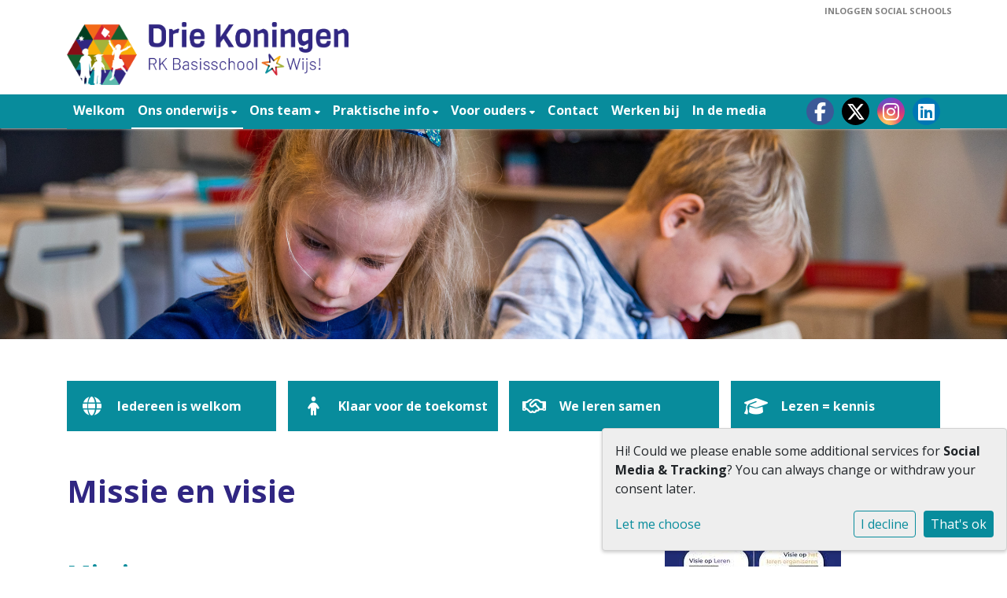

--- FILE ---
content_type: text/html; charset=utf-8
request_url: https://www.driekoningenschool.nl/ons-onderwijs/missie-en-visie/
body_size: 12926
content:




<!DOCTYPE html>
<html>

  <head>
    

    



    
    
      

	
	
	
	
		<meta property="og:title" content="Missie en visie">
		<meta property="og:url" content="https://www.driekoningenschool.nl/ons-onderwijs/missie-en-visie/">
		
		
		<meta property="og:type" content="Article">
		
		
		
		
		
		
		
		
		
		
		
	
	
		<meta name="twitter:domain" content="www.driekoningenschool.nl">
		<meta name="twitter:card" content="summary">
		<meta name="twitter:title" content="Missie en visie">
		<meta name="twitter:url" content="https://www.driekoningenschool.nl/ons-onderwijs/missie-en-visie/">
		
		
		
		
	
  
	
	
	


    
    <meta charset="utf-8">
    <meta http-equiv="X-UA-Compatible" content="IE=edge,chrome=1">
    <meta name="csrf-token" content="48rDGdksC8MVp7ph1pU6bpbP48aivsZYfNXuhPNdx9tzMKqXkf6q2UMcUdlHj8eC">

    <title>Missie en visie</title>

    <meta name="description" content="">
    <meta name="keywords" content="">
    <meta name="author" content="Changer">
    <meta name="viewport" content="width=device-width, initial-scale=1">
    


    

    
      <link rel="stylesheet" type="text/css" href="https://driekoningenschool-live-f1ab0c09ffde484-280679b.aldryn-media.io/static/css/styles-theme20.0e14bbac4b60.css">
    

  <link rel="stylesheet" href="https://cdnjs.cloudflare.com/ajax/libs/font-awesome/6.6.0/css/all.min.css" integrity="sha512-Kc323vGBEqzTmouAECnVceyQqyqdsSiqLQISBL29aUW4U/M7pSPA/gEUZQqv1cwx4OnYxTxve5UMg5GT6L4JJg==" crossorigin="anonymous" referrerpolicy="no-referrer" />


  <link rel="stylesheet" href="https://driekoningenschool-live-f1ab0c09ffde484-280679b.aldryn-media.io/static/css/plugins/carousel/slick.c7d2dc6abf78.css" />
  <link rel="stylesheet" href="https://driekoningenschool-live-f1ab0c09ffde484-280679b.aldryn-media.io/static/css/plugins/carousel/slick-theme.f35543846d59.css" />


    <style>
    .cookie-notice {
        top: auto!important;
        right: 0!important;
        bottom: 0!important;
    }
        @media (min-width: 992px) {
      .cookie-notice {
        position: fixed!important;
        top: auto!important;
        bottom: 20px!important;
      }
    }
</style>
<style>
 .nav-bg {
    background-color: var(--nav-bg-color) !important;
}
.logo-theme-20 .school-logo {
    height: 80px;
    margin-bottom: 12px;
}
.footer-bg {
    background-color: var(--footer-color) !important;
}
</style>
    
    

  </head>

  <body class="theme-20 st-5 page-missie-en-visie">
    







    




    
    


<style type="text/css">
    .navbar.navbar-theme-10, .navbar.navbar-theme-20{
  background-color: #ffffff;
}
.theme-20 .navbar .nav &gt; li &gt; a:hover, .nav &gt; li &gt; a:focus

.theme-20 .navbar .nav &gt; li &gt; a:hover, .theme-20 .navbar .nav &gt; li &gt; a:focus {
    background-color: #F5F5F5 !important;
color: #C73323 !important;
}
.theme-20 h2 {
padding-bottom: 0px;
}

i.fa.fa-user {
    display: none;
}
.forms h3.title{
padding-bottom: 0px;
}

.pillars-theme-20.content {
 margin-bottom: 0px;
}

.content-theme-20{
	opacity: 0;
	transition: opacity 0.8s ease;
}
</style>



    



<style type="text/css">
  :root{
    --theme-color: #088C9C;
    --primary-color: #302682;
    --secondary-color: #088C9C;
    --tertiary-color: #A6B238;
    --footer-color: #088C9C;
    --footer-link-color: #302682;
    --nav-link-color: #FFFFFF;
    --nav-bg-color: #088C9C;
    --topbar-bg-color: #FFFFFF;
    --background-color: #FFFFFF;
    --theme-heading-color: var(--theme-color);
    --theme-hero-bg: #ffffff;
    --theme-hero-color: #ffffff;
    --font-base-size: 16px;
    --file-background-color: #088C9C;
    --file-text-color: #FFFFFF;
    --link-text-color: #088C9C;
    --quote-ff: Open Sans;
    --mobile-mode-width: 1400;
    
    
  }

  /*
    Navbar inline css to fix issue related to "more" navbar after plugin add
    PORTAL-434 & PORTAL-892
  */
  /* Navbar MORE menu fix begins here */
  div.cms .cms-toolbar-item-navigation li {
    position: relative;
    float: left;
  }
  div.cms .cms-toolbar-item-navigation li ul {
    display: none;
  }
  .cms-toolbar-item.cms-toolbar-item-buttons {
    display: inline-block;
  }
  /* Navbar MORE menu fix ends here */

  .navbar-nav .nav-link{
    color: #FFFFFF;
  }

  a, a:hover {
    color: #088C9C;
  }

  a.maps-web-btn {
    background-color: #088C9C;
  }

  button[type=submit],
  .btn-jobs-modal {
    background-color: #088C9C;
  }

  .quote-text {
    font-family: var(--quote-ff);
  }

  .theme-13 h2,
  .theme-14 h2 {
    color: #302682;
  }

  .caret {
    color: #088C9C;
  }

  /* BLOG / JOBS / FAQ / SEARCH */

  

  .page-link:hover,
  .list-group-item:hover,
  .list-group-item:focus {
    color: #088C9C;
    background-color: #f7f7f7;
  }

  a.nav-link.newsblog-nav-link,
  a.nav-link.faq-nav-link {
    background: #302682;
  }

  .faq-overview-list h3:hover {
    color: #088C9C;
    text-decoration: none;
  }

  .search-pagination .page-item.active .page-link {
    background-color: #088C9C;
    border-color: #088C9C;
  }

  /* TABBABLE */
  
    .nav-tabs .nav-link.active, .nav-tabs .nav-item.show .nav-link {
      background-color: #FFFFFF;
      border-color: #dee2e6 #FFFFFF;
    }
  


  /* LOGIN */
  .btn-tooltip-login,
  .btn-tooltip-register {
    background-color: #088C9C;
    border-color: #088C9C;
  }

  .carousel-theme-6,
  .carousel-theme-4 .carousel-tagline-wrapper {
    background-color: #302682;
  }

  .carousel-theme-8 .schoolname,
  .carousel-theme-9 .schoolname,
  .theme-8 .introduction-left {
    background-color: #088C9C
  }

  .theme-8 .introduction-right,
  .theme-8 .school-tagline,
  .theme-9 .school-tagline {
    background-color: #302682;
  }

  .agenda-plugin .event-icon {
    background-color: #088C9C;
  }

  .agendaeventMonth .bg-primary {
    background-color: #302682 !important;
  }

  

  .navbar .nav .dropdown.active > .dropdown-toggle,
  .navbar .nav .nav-item.active > .nav-link,
  .navbar-theme-4.navbar .nav .nav-item.active,
  .navbar-theme-4.responsive_menu .nav-item.active > .dropdown-toggle i{
    color: #088C9C;
  }

  .content-theme-5 .nav,
  .content-theme-5 .nav-stacked > li > a,
  .content-theme-5 .nav-stacked > li > a:hover,
  .content-theme-5 .nav-stacked > li > a:focus,
  .content-theme-5 .nav-stacked > .active a,
  .theme-7 .nav-stacked li a:hover,
  .content-theme-8 .nav,
  .content-theme-8 .nav-stacked > li > a,
  .content-theme-8 .nav-stacked > li > a:hover,
  .content-theme-8 .nav-stacked > li > a:focus,
  .content-theme-8 .nav-stacked > .active a {
    background-color: #088C9C;
  }

  .theme-10 .content-theme-10 .nav-stacked > li > a:hover,
  .theme-10 .content-theme-10 .nav-stacked > li > a:focus,
  .theme-20 .content-theme-20 .nav-stacked > li > a:hover,
  .theme-20 .content-theme-20 .nav-stacked > li > a:focus,
  .theme-25 .content-theme-20 .nav-stacked > li > a:hover,
  .theme-25 .content-theme-20 .nav-stacked > li > a:focus {
    border-bottom: 1px solid #088C9C;
    color: #088C9C;
  }

  .theme-10 .content-theme-10 .nav-stacked > .active a,
  .theme-20 .content-theme-20 .nav-stacked > .active a,
  .theme-25 .content-theme-25 .nav-stacked > .active a {
    color: #088C9C;
  }

  .theme-10 .content-theme-10 .nav-stacked > .active a:hover,
  .theme-20 .content-theme-20 .nav-stacked > .active a:hover,
  .theme-25 .content-theme-25 .nav-stacked > .active a:hover {
    border-bottom: 1px solid #088C9C;
    color: #088C9C;
  }

  .theme-10 .pull-right.css-login .btn,
  .theme-20 .pull-right.css-login .btn,
  .theme-25 .pull-right.css-login .btn {
    background-color: #302682;
    border-color: #302682;
  }

  .theme-10 .pull-right.css-login .btn:hover,
  .theme-20 .pull-right.css-login .btn:hover,
  .theme-25 .pull-right.css-login .btn:hover {
    background-color: #088C9C;
    border-color:  #088C9C;
  }

  .theme-6 .navbar .nav > li.active > a,
  .navbar-theme-14  .nav .nav-item.active{
    color: #088C9C;
    border-bottom: 3px solid #088C9C;
  }

  .navbar-default .nav .active a:hover {
    color: #FFFFFF;
    background-color: #088C9C;
    text-shadow: none;
  }

  .navbar .nav .nav-item .nav-link:hover,
  .navbar .nav .nav-item .nav-link:focus{
    background-color: #088C9C;
  }

  @media (min-width: 1200px) {
    .theme-8 .responsive_menu .nav .nav-item:hover,
    .theme-4 .responsive_menu .nav .nav-item:hover {
      background-color: #088C9C;
    }
  }

  .theme-12 .css-carousel-description > .css-carousel-description-background,
  .theme-5 .css-carousel-description > .css-carousel-description-background {
    background-color: #088C9C;
  }
  .nav-stacked .active > a {
    border-left: 4px solid #088C9C !important;
  }
  .nav-stacked .active a, .nav-stacked a:hover {
    background-color: #fafafa;
    color: #555555;
  }
  .circle {
    -webkit-box-shadow: 0 0 10px #088C9C;
    -moz-box-shadow: 0 0 10px #088C9C;
    box-shadow: 0 0 10px #088C9C;
  }

  .navbar-theme-3 .nav > .nav-item.active > .nav-link,
  .navbar-theme-4 .nav > .nav-item.active,
  .navbar-theme-7 .nav > .nav-item.active > .nav-link,
  .navbar-theme-8 .nav > .nav-item.active > .nav-link,
  .navbar-theme-10 .nav > .nav-item.active > .nav-link {
    border-color: #088C9C;
  }

  .theme-10-login-bar a:hover,
  .theme-13-login-bar a:hover {
    color: #088C9C;
  }

  .btn-navbar i {
    color: #088C9C;
  }

  .navbar-theme-3 .dropdown-menu > li > a,
  .navbar-theme-4 .dropdown-menu > li > a,
  .navbar-theme-5 .dropdown-menu > li > a,
  .navbar-theme-6 .dropdown-menu > li > a,
  .navbar-theme-7 .dropdown .dropdown-item,
  .navbar-theme-8 .dropdown-menu > li > a,
  .navbar-theme-9 .dropdown-menu > li > a,
  .navbar-theme-10 .dropdown-menu > li > a,
  .navbar-theme-11 .dropdown-menu > li > a,
  .navbar-theme-13 .dropdown-menu > li > a,
  .navbar-theme-20 .dropdown-menu > li > a,
  .navbar-theme-25 .dropdown-menu > li > a,
  .navbar-st-7 .dropdown-menu > li > a,
  .navbar-theme-22 .dropdown-menu > li > a {
    color: #088C9C;
  }

  .navbar-theme-12 .navbar-toggle span.icon-bar {
    background-color: #FFFFFF;
  }

  .navbar-theme-3 .navbar-toggle span.icon-bar,
  .navbar-theme-4 .navbar-toggle span.icon-bar,
  .navbar-theme-5 .navbar-toggle span.icon-bar,
  .navbar-theme-6 .navbar-toggle span.icon-bar,
  .navbar-theme-7 .navbar-toggle span.icon-bar,
  .navbar-theme-8 .navbar-toggle span.icon-bar,
  .navbar-theme-10 .navbar-toggle span.icon-bar,
  .navbar-theme-11 .navbar-toggle span.icon-bar,
  .navbar-theme-13 .navbar-toggle span.icon-bar,
  .navbar-theme-20 .navbar-toggle span.icon-bar,
  .navbar-theme-25 .navbar-toggle span.icon-bar,
  .navbar-st-7 .navbar-toggle span.icon-bar,
  .navbar-theme-22 .navbar-toggle span.icon-bar  {
    background-color: #088C9C;
  }

  .css-cmsplugin_gallery .carousel-indicators .active {
    background-color: #088C9C;
  }

  .item-primarycolor a,
  .item-primarycolor a:hover {
    color: #088C9C;
  }
  .item-themecolor a,
  .item-themecolor a:hover {
    color: #088C9C;
  }

  .theme-11 .widgets-theme-11 h2,
  .theme-13 .widgets-theme-13 h2,
  .theme-14 .widgets-theme-13 h2 {
    color: #302682;
  }

  .theme-13 .bottom-1 .generic-banner,
  .theme-14 .bottom-1 .generic-banner,
  .theme-15 .bottom-1 .generic-banner {
    background-color: #A6B238;
  }
  .theme-13 .bottom-2 .generic-banner,
  .theme-14 .bottom-2 .generic-banner,
  .theme-15 .bottom-2 .generic-banner {
    background-color: #088C9C;
  }
  .theme-13 .bottom-3 .generic-banner,
  .theme-14 .bottom-3 .generic-banner,
  .theme-15 .bottom-3 .generic-banner {
    background-color: #302682;
  }
  .theme-13 .bottom-4 .generic-banner,
  .theme-14 .bottom-4 .generic-banner ,
  .theme-15 .bottom-4 .generic-banner{
    background-color: #088C9C;
  }

  .banners-theme4 h2 {
    color: #088C9C;
  }

  .carousel-theme-10 h1:before,
  .carousel-theme-10 h2:before,
  .carousel-theme-13 h1:before,
  .carousel-theme-13 h2:before {
    background-color: #302682;
  }

  .theme-10 .news-plugin h3,
  .theme-10 .news-plugin a,
  .theme-10 .agenda-plugin h3,
  .theme-10 .agenda-plugin a,
  .theme-13 .news-plugin h3,
  .theme-13 .news-plugin a,
  .theme-13 .agenda-plugin h3,
  .theme-13 .agenda-plugin a,
  .theme-20 .news-plugin h3,
  .theme-20 .news-plugin a,
  .theme-20 .agenda-plugin h3,
  .theme-20 .agenda-plugin a,
  .theme-25 .news-plugin h3,
  .theme-25 .news-plugin a,
  .theme-25 .agenda-plugin h3,
  .theme-25 .agenda-plugin a {
    color: #088C9C;
  }

  .theme-11-news-agenda h2,
  .theme-13-news-agenda h2 {
    color: #088C9C;
  }

  .theme-11 .pager li > a, .pager li > span,
  .theme-13 .pager li > a, .pager li > span {
    background-color: #088C9C;
  }
  .theme-11 .pager li > a:hover,
  .theme-13 .pager li > a:hover {
    background-color: #088C9C;
  }

  /* ADD BACKGROUND IMAGE TO THEME */
  body{
    
      background: #FFFFFF;
    
  }

  body,
  html {
    
      font-family: "Open Sans", system-ui, sans-serif;
    
    -webkit-font-smoothing: antialiased;
    font-size: var(--font-base-size);
  }

  .mt-icon-primary {
    color: #302682;
  }
  .mt-icon-secondary {
    color: #088C9C;
  }
  .mt-icon-themecolor {
    color: #088C9C;
  }
  /*
  .box.primary, .section.primary {
    background-color: #302682;
  }
  .box.secondary, .section.secondary {
    background-color: #088C9C;
  }
  .box.theme, .section.theme {
    background-color: #088C9C;
  }
  .box.tertiary, .section.tertiary {
    background-color: #A6B238;
  }
  */

  
    .mt-icon-tertiary {
      color: #A6B238;
    }
    .theme-10 form.djangocms-googlemap-route-planner input[type="submit"],
    .theme-20 form.djangocms-googlemap-route-planner input[type="submit"],
    .st-7 form.djangocms-googlemap-route-planner input[type="submit"],
    .theme-22 form.djangocms-googlemap-route-planner input[type="submit"] {
      background-color: #302682;
    }
    .theme-10 form.djangocms-googlemap-route-planner input[type="submit"]:hover,
    .theme-20 form.djangocms-googlemap-route-planner input[type="submit"]:hover,
    .st-7 form.djangocms-googlemap-route-planner input[type="submit"]:hover,
    .theme-22 form.djangocms-googlemap-route-planner input[type="submit"]:hover {
      background-color: #088C9C;
    }

    .theme-11 .fa-play,
    .theme-14 .fa-play  {
      background-color: #302682;
    }
    .theme-11 .fa-play:hover,
    .theme-14 .fa-play:hover {
      background-color: #088C9C;
      text-decoration: none;
    }

    .theme-24 .content-page .youvideo-thumbnail::after {
      background-image: url("data:image/svg+xml,%3Csvg xmlns='http://www.w3.org/2000/svg' viewBox='0 0 476.7 384.3'%3E%3Cpath fill='%23088C9C' d='M188 371.9c128.6 37.4 255.5-12.8 283.3-112S417.4 49.8 288.8 12.4C160.1-25 33.3 25.1 5.4 124.4 -22.4 223.7 59.3 334.5 188 371.9'/%3E%3C/svg%3E%0A");
    }

    /* APP STYLES */
    /* Messages */
    .OverViewContainer .postTitle,
    .modal-body .postTitle {
      color: #088C9C;
    }

    /* Event */
    a.listPostTitle {
      color: #302682;
    }
    .agendaeventTitleContainer h4 {
      color: #088C9C;
    }

    .rbc-header,
    .rbc-toolbar button {
      background-color: #088C9C !important;
    }
    .rbc-toolbar button:active {
      background-color: #302682 !important;
    }
    .rbc-toolbar button.rbc-active,
    .rbc-toolbar button:hover {
      background-color: #302682 !important;
    }
    .rbc-event {
      background-color: #302682 !important;
    }

    /*Photos*/
    .AlbumOverViewContainer .postTitle {
      color: #088C9C;
    }

    /* Theme adjustments */
    .theme-14 .agendaeventTitleContainer h4,
    .theme-15 .agendaeventTitleContainer h4 {
      color: #088C9C;
    }

    /* EVENT COLORS & MODAL */
    .post-modal-header {
      background-color: #088C9C;
    }

    .modal-body .eventMonth {
      background: #088C9C;
    }

    .theme-7 .agendaeventMonth,
    .theme-9 .agendaeventMonth .bg-primary,
    .theme-10 .agendaeventMonth .bg-primary,
    .theme-11 .agendaeventMonth .bg-primary,
    .theme-13 .agendaeventMonth .bg-primary,
    .theme-17 .agendaeventMonth .bg-primary,
    .postOverviewheader.bg-primary.mb-3,
    .date-container,
    .card.postOverviewheader {
      background-color: #088C9C !important;
    }

    .theme-2 .agendaeventMonth .bg-primary,
    .theme-3 .agendaeventMonth .bg-primary,
    .theme-5 .agendaeventMonth .bg-primary,
    .theme-6 .agendaeventMonth .bg-primary,
    .theme-8 .agendaeventMonth .bg-primary,
    .theme-19 .agendaeventMonth .bg-primary {
      background-color: #302682 !important;
    }
    .theme-1 .agendaeventMonth .bg-primary,
    .theme-4 .agendaeventMonth .bg-primary,
    .theme-14 .agendaeventMonth .bg-primary,
    .theme-15 .agendaeventMonth .bg-primary,
    .theme-20 .agendaeventMonth .bg-primary {
      background-color: #088C9C !important;
    }

    .theme-5 h4.card-title.float-left,
    .theme-6 h4.card-title.float-left,
    .theme-8 h4.card-title.float-left,
    a.btn.btn-default.documentBtn.verticalBtn {
      color: #302682 !important;
    }

    .theme-4 a.eventPostTitle,
    .theme-14 h4.card-title.float-left {
      color: #088C9C !important;
    }

    .theme-1 a.eventPostTitle:hover,
    .theme-2 a.eventPostTitle:hover,
    .theme-4 a.eventPostTitle:hover,
    .theme-7 a.eventPostTitle:hover,
    .theme-11 a.eventPostTitle:hover,
    .theme-13 a.eventPostTitle:hover,
    .theme-14 a.eventPostTitle:hover,
    .theme-15 a.eventPostTitle:hover,
    .theme-17 a.eventPostTitle:hover,
    .theme-18 a.eventPostTitle:hover,
    .theme-19 a.eventPostTitle:hover {
      color: #088C9C;
    }

    .theme-3 a.eventPostTitle:hover,
    .theme-5 a.eventPostTitle:hover,
    .theme-6 a.eventPostTitle:hover,
    .theme-8 a.eventPostTitle:hover,
    .theme-9 a.eventPostTitle:hover,
    .theme-10 a.eventPostTitle:hover,
    .theme-16 a.eventPostTitle:hover,
    .theme-20 a.eventPostTitle:hover,
    .theme-20 a.listPostTitle:hover {
      color: #302682;
    }

    .eventStartDate .eventMonth,
    .theme-7 .modal-body .eventStartDate .eventMonth,
    .theme-9 .modal-body .eventStartDate .eventMonth,
    .theme-10 .modal-body .eventStartDate .eventMonth,
    .theme-11 .modal-body .eventStartDate .eventMonth,
    .theme-13 .modal-body .eventStartDate .eventMonth,
    .theme-16 .modal-body .eventStartDate .eventMonth,
    .theme-17 .modal-body .eventStartDate .eventMonth,
    .theme-18 .modal-body .eventStartDate .eventMonth,
    .theme-20 .modal-body .eventStartDate .eventMonth {
      background-color: #088C9C !important;
    }

    .theme-1 .modal-body .eventStartDate .eventMonth,
    .theme-3 .modal-body .eventStartDate .eventMonth,
    .theme-4 .modal-body .eventStartDate .eventMonth,
    .theme-5 .modal-body .eventStartDate .eventMonth,
    .theme-6 .modal-body .eventStartDate .eventMonth,
    .theme-8 .modal-body .eventStartDate .eventMonth {
      background-color: #302682 !important;
    }
    .theme-14 .modal-body .eventStartDate .eventMonth,
    .theme-15 .modal-body .eventStartDate .eventMonth {
      background-color: #088C9C !important;
    }

    .modal-body h4.postTitle {
      color: #088C9C !important;
    }

    .modal-header,
    .documentListContainer .btn {
      background-color: #088C9C;
      color: #ffffff;
    }

    .modal-header > .modal-title{
      color: #ffffff;
    }

    .rbc-btn-group button,
    .rbc-event,
    .rbc-header,
    .rbc-month-header .rbc-header,
    .rbc-time-header-cell-single-day .rbc-header,
    .rbc-agenda-view .rbc-agenda-table thead tr {
      background-color: #088C9C;
    }

    .custom-select {
      background: #088C9C url("data:image/svg+xml;charset=utf8,%3Csvg xmlns='http://www.w3.org/2000/svg' viewBox='0 0 4 5'%3E%3Cpath fill='%23FFFFFF' d='M2 0L0 2h4zm0 5L0 3h4z'/%3E%3C/svg%3E") no-repeat right 0.75rem center;
      background-size: 8px 10px;
    }

    .rbc-toolbar-label {
      color: #088C9C;
    }
  

  /* HEADER, LINK AND ICON COLOR */
  .nobox.theme_color.colored_text h2,
  .nobox.theme_color.colored_text h3,
  .nobox.theme_color.colored_text a,
  .nobox.theme_color.colored_text .iconplugin-icon,
  .outline.theme_color.colored_text h2,
  .outline.theme_color.colored_text h3,
  .outline.theme_color.colored_text a,
  .coloredbox.theme_color.colored_text h2,
  .coloredbox.theme_color.colored_text h3,
  .coloredbox.theme_color.colored_text a,
  .greyoutline.theme_color.colored_text h2,
  .greyoutline.theme_color.colored_text h3,
  .greyoutline.theme_color.colored_text a,
  .greybox.theme_color.colored_text h2,
  .greybox.theme_color.colored_text h3,
  .greybox.theme_color.colored_text a,
  .vacancy-container.theme_color h2,
  .vacancy-list-container.theme_color h3,
  .contact-banner .nobox.theme_color.colored_text a[href^=tel],
  .contact-banner .outline.theme_color.colored_text a[href^=tel],
  .contact-banner .coloredbox.theme_color.colored_text a[href^=tel],
  .contact-banner .greyoutline.theme_color.colored_text a[href^=tel],
  .contact-banner .greybox.theme_color.colored_text a[href^=tel] {
    color: #088C9C;
  }

  .nobox.primary_color.colored_text h2,
  .nobox.primary_color.colored_text h3,
  .nobox.primary_color.colored_text a,
  .nobox.primary_color.colored_text .iconplugin-icon,
  .outline.primary_color.colored_text h2,
  .outline.primary_color.colored_text h3,
  .outline.primary_color.colored_text a,
  .coloredbox.primary_color.colored_text h2,
  .coloredbox.primary_color.colored_text h3,
  .coloredbox.primary_color.colored_text a,
  .greyoutline.primary_color.colored_text h2,
  .greyoutline.primary_color.colored_text h3,
  .greyoutline.primary_color.colored_text a,
  .greybox.primary_color.colored_text h2,
  .greybox.primary_color.colored_text h3,
  .greybox.primary_color.colored_text a,
  .vacancy-container.primary_color h2,
  .vacancy-list-container.primary_color h3,
  .contact-banner .nobox.primary_color.colored_text a[href^=tel],
  .contact-banner .outline.primary_color.colored_text a[href^=tel],
  .contact-banner .coloredbox.primary_color.colored_text a[href^=tel],
  .contact-banner .greyoutline.primary_color.colored_text a[href^=tel],
  .contact-banner .greybox.primary_color.colored_text a[href^=tel] {
    color: #302682;;
  }

  .nobox.secondary_color.colored_text h2,
  .nobox.secondary_color.colored_text h3,
  .nobox.secondary_color.colored_text a,
  .nobox.secondary_color.colored_text .iconplugin-icon,
  .outline.secondary_color.colored_text h2,
  .outline.secondary_color.colored_text h3,
  .outline.secondary_color.colored_text a,
  .coloredbox.secondary_color.colored_text h2,
  .coloredbox.secondary_color.colored_text h3,
  .coloredbox.secondary_color.colored_text a,
  .greyoutline.secondary_color.colored_text h2,
  .greyoutline.secondary_color.colored_text h3,
  .greyoutline.secondary_color.colored_text a,
  .greybox.secondary_color.colored_text h2,
  .greybox.secondary_color.colored_text h3,
  .greybox.secondary_color.colored_text a,
  .vacancy-container.secondary_color h2,
  .vacancy-list-container.secondary_color h3,
  .contact-banner .nobox.secondary_color.colored_text a[href^=tel],
  .contact-banner .outline.secondary_color.colored_text a[href^=tel],
  .contact-banner .coloredbox.secondary_color.colored_text a[href^=tel],
  .contact-banner .greyoutline.tsecondarycolor.colored_text a[href^=tel],
  .contact-banner .greybox.secondary_color.colored_text a[href^=tel] {
    color: #088C9C ;
  }

  .nobox.tertiary_color.colored_text h2,
  .nobox.tertiary_color.colored_text h3,
  .nobox.tertiary_color.colored_text a,
  .nobox.tertiary_color.colored_text .iconplugin-icon,
  .outline.tertiary_color.colored_text h2,
  .outline.tertiary_color.colored_text h3,
  .outline.tertiary_color.colored_text a,
  .coloredbox.tertiary_color.colored_text h2,
  .coloredbox.tertiary_color.colored_text h3,
  .coloredbox.tertiary_color.colored_text a,
  .greyoutline.tertiary_color.colored_text h2,
  .greyoutline.tertiary_color.colored_text h3,
  .greyoutline.tertiary_color.colored_text a,
  .greybox.tertiary_color.colored_text h2,
  .greybox.tertiary_color.colored_text h3,
  .greybox.tertiary_color.colored_text a,
  .vacancy-container.tertiary_color h2,
  .vacancy-list-container.tertiary_color h3,
  .contact-banner .nobox.tertiary_color.colored_text a[href^=tel],
  .contact-banner .outline.tertiary_color.colored_text a[href^=tel],
  .contact-banner .coloredbox.tertiary_color.colored_text a[href^=tel],
  .contact-banner .greyoutline.tertiary_color.colored_text a[href^=tel],
  .contact-banner .greybox.tertiary_color.colored_text a[href^=tel] {
    color: #A6B238 ;
  }

  

  /* GENERIC BANNER & SCHOOL STATISTICS COLORS */
  .st-10 .icons-wrapper .icon-container .iconplugin-icon,
  .flex-t10 .icon-container .iconplugin-icon{
    background-color: #ffffff !important;
    border: none !important;
    color: #088C9C !important;
  }

  .theme-10 .navbar .open-menu,
  .theme-20 .navbar .open-menu,
  .theme-21 .navbar .open-menu,
  .theme-24 .navbar .open-menu,
  .theme-25 .navbar .open-menu,
  .st-9 .navbar .open-menu,
  .st-6 .navbar .open-menu,
  .st-7 .navbar .open-menu {
    color: #FFFFFF;
  }

  

  

  [class*="mt-btn"],
  .file-plugin,
  .btn-share,
  .btn-search, .btn-outline {
    
    
    
  }

  

  

  

  h1,
  h2,
  h3,
  h4,
  h5,
  h6{
    color: var(--theme-heading-color);
    
      font-family: "Open Sans", system-ui, sans-serif;
    
  }

  
</style>



  <link rel="preconnect" href="https://fonts.googleapis.com">
  <link rel="preconnect" href="https://fonts.gstatic.com" crossorigin>
  
    <link href='https://fonts.googleapis.com/css2?family=Open Sans:wght@400;500;700&display=swap' rel='stylesheet' type='text/css'>
  






    

<!-- Modal -->
<div class="modal fade user-settings" id="pageSettingsModal" tabindex="-1" aria-labelledby="pageSettingsModalLabel" aria-hidden="true">
  <div class="modal-dialog">
    <div class="modal-content">
      <div class="modal-header py-2 bg-light">
        <h5 class="modal-title text-dark" id="pageSettingsModalLabel">Pagina instellingen</h5>
        <button type="button" class="close text-dark" data-dismiss="modal" aria-label="Close">
          <span aria-hidden="true">&times;</span>
        </button>
      </div>
      <div class="modal-body">
        <p class="user-settings-title">
          Tekstgrootte
        </p>
        <div class="btn-group btn-group-toggle" data-toggle="buttons">
          <button type="button" class="btn btn-light js-font-size" data-size="1" aria-pressed="false">
            <i class="fas fa-font t-1"></i>
          </button>
          <button type="button" class="btn btn-light js-font-size" data-size="1.25" aria-pressed="false">
            <i class="fas fa-font t-1-25"></i>
          </button>
          <button type="button" class="btn btn-light js-font-size" data-size="1.5" aria-pressed="false">
            <i class="fas fa-font t-2"></i>
          </button>
        </div>
      </div>
    </div>
  </div>
</div>


    <div class="container-fluid theme-20-login-bar">
      <div class="container">
        <div class="row d-flex align-items-center">
          

    <div class="pull-right login-wrapper">
      <a href="http://app.socialschools.eu/" class="css-tooltip tooltip-login" target="_socialschools" data-toggle="tooltip" data-placement="bottom" data-original-title='Log hier in bij de Social School community.'>Inloggen Social Schools</a>  </div>


        </div>
      </div>
    </div>
    <div class="container-fluid logo-tagline">
      <div class="container">
        <div class="row">
          <div class="col-md-6 col-sm-6 col-xs-12">
            <div class="logo-theme-20 pull-left placeholder--logo">
              <a class="school-logo-wrapper logo__sm" href="/">
  <img class="school-logo" src="https://driekoningenschool-live-f1ab0c09ffde484-280679b.aldryn-media.io/filer_public/cc/be/ccbe02b5-7caf-4619-a57d-60e6bcbf6d58/logo_drie_koningen_rgb_300dpi.png" />
</a>
            </div>
          </div>
          <div class="col-md-6 col-sm-6 hd-none d-sm-block">
            <div class="d-flex nav-bar-tagline-theme-20 align-items-center flex-row-reverse h-100">
              
            </div>
          </div>
        </div>
      </div>
    </div>
    <nav class="navbar navbar-expand-xl navbar-light navbar-theme-20 nav-bg">
      <div class="container">
        <div class="navbar-header">
          <button type="button" class="navbar-toggler collapsed b-theme" data-toggle="collapse" data-target="#collapsingNavbarMd"
            aria-controls="nav-content" aria-expanded="false" aria-label="Toggle navigation">
            <span class="sr-only">Toggle navigation</span>
            <span class="navbar-toggler-icon"></span>
          </button>
          <div class="float-right">
            <!-- SEARCH FUNCTION -->

<!-- END SEARCH FUNCTION -->
          </div>
        </div>
        
          <div class="collapse navbar-collapse nav-bg" id="collapsingNavbarMd">
            <ul class="nav navbar-nav">
              
                




  
    <li class="nav-item ">
      <a class="nav-link"
          href="/"
          >
          Welkom
      </a>
    </li>
  



  

    <li class="dropdown-parent nav-item dropdown active">
      <a class="nav-link"
          href="/ons-onderwijs/"
          >
        Ons onderwijs
      </a>
      <span class="open-menu fa fa-plus d-flex d-xl-none"></span>
      <ul class="dropdown-menu">
        
          <li class="dropdown-item">
            <a class="dropdown-link"
                href="/ons-onderwijs/missie-en-visie/"
                >
              Missie en visie
            </a>
          </li>
        
          <li class="dropdown-item">
            <a class="dropdown-link"
                href="/ons-onderwijs/identiteit/"
                >
              Identiteit
            </a>
          </li>
        
          <li class="dropdown-item">
            <a class="dropdown-link"
                href="/ons-onderwijs/pedagogisch-klimaat/"
                >
              Pedagogisch klimaat
            </a>
          </li>
        
          <li class="dropdown-item">
            <a class="dropdown-link"
                href="/ons-onderwijs/het-nederlands-kenniscurriculum-nkc/"
                >
              Het Nederlands Kenniscurriculum (NKC)
            </a>
          </li>
        
          <li class="dropdown-item">
            <a class="dropdown-link"
                href="/ons-onderwijs/rondleiding-voor-professionals/"
                >
              Rondleiding voor professionals
            </a>
          </li>
        
          <li class="dropdown-item">
            <a class="dropdown-link"
                href="/ons-onderwijs/schoolgids/"
                >
              Schoolgids
            </a>
          </li>
        
          <li class="dropdown-item">
            <a class="dropdown-link"
                href="/ons-onderwijs/stichting-wijs/"
                >
              Stichting Wijs!
            </a>
          </li>
        
          <li class="dropdown-item">
            <a class="dropdown-link"
                href="/ons-onderwijs/ontwikkelkracht/"
                >
              Ontwikkelkracht
            </a>
          </li>
        
          <li class="dropdown-item">
            <a class="dropdown-link"
                href="/ons-onderwijs/onderwijsaanbod-op-het-niveau-van-uw-kind/"
                >
              Onderwijsaanbod op het niveau van uw kind
            </a>
          </li>
        
          <li class="dropdown-item">
            <a class="dropdown-link"
                href="/ons-onderwijs/onderwijsinspectie/"
                >
              Onderwijsinspectie
            </a>
          </li>
        
      </ul>
    </li>

  



  

    <li class="dropdown-parent nav-item dropdown ">
      <a class="nav-link"
          href="/ons-team/"
          >
        Ons team
      </a>
      <span class="open-menu fa fa-plus d-flex d-xl-none"></span>
      <ul class="dropdown-menu">
        
          <li class="dropdown-item">
            <a class="dropdown-link"
                href="/ons-team/leerkrachten/"
                >
              Leerkrachten
            </a>
          </li>
        
          <li class="dropdown-item">
            <a class="dropdown-link"
                href="/ons-team/directie/"
                >
              Directie
            </a>
          </li>
        
          <li class="dropdown-item">
            <a class="dropdown-link"
                href="/ons-team/kwaliteitscoordinatoren/"
                >
              Kwaliteitscoördinatoren
            </a>
          </li>
        
          <li class="dropdown-item">
            <a class="dropdown-link"
                href="/ons-team/onderwijsondersteuners/"
                >
              Onderwijsondersteuners
            </a>
          </li>
        
      </ul>
    </li>

  



  

    <li class="dropdown-parent nav-item dropdown ">
      <a class="nav-link"
          href="/praktische-info/"
          >
        Praktische info
      </a>
      <span class="open-menu fa fa-plus d-flex d-xl-none"></span>
      <ul class="dropdown-menu">
        
          <li class="dropdown-item">
            <a class="dropdown-link"
                href="/praktische-info/schooltijden/"
                >
              Schooltijden
            </a>
          </li>
        
          <li class="dropdown-item">
            <a class="dropdown-link"
                href="/praktische-info/vakanties-vrije-dagen/"
                >
              Vakanties en vrije dagen
            </a>
          </li>
        
          <li class="dropdown-item">
            <a class="dropdown-link"
                href="/praktische-info/absentiemelding-en-verlofaanvraag/"
                >
              Absentiemelding en verlofaanvraag
            </a>
          </li>
        
          <li class="dropdown-item">
            <a class="dropdown-link"
                href="/praktische-info/jaarplanning/"
                >
              Jaarplanning
            </a>
          </li>
        
          <li class="dropdown-item">
            <a class="dropdown-link"
                href="/praktische-info/gezond/"
                >
              Gezond
            </a>
          </li>
        
      </ul>
    </li>

  



  

    <li class="dropdown-parent nav-item dropdown ">
      <a class="nav-link"
          href="/voor-ouders/"
          >
        Voor ouders
      </a>
      <span class="open-menu fa fa-plus d-flex d-xl-none"></span>
      <ul class="dropdown-menu">
        
          <li class="dropdown-item">
            <a class="dropdown-link"
                href="/voor-ouders/aanmelden/"
                >
              Aanmelden
            </a>
          </li>
        
          <li class="dropdown-item">
            <a class="dropdown-link"
                href="/voor-ouders/rondleiding/"
                >
              Rondleiding
            </a>
          </li>
        
          <li class="dropdown-item">
            <a class="dropdown-link"
                href="/voor-ouders/medezeggenschapsraad/"
                >
              Medezeggenschapsraad
            </a>
          </li>
        
          <li class="dropdown-item">
            <a class="dropdown-link"
                href="/voor-ouders/oudercommissie/"
                >
              Oudercommissie
            </a>
          </li>
        
          <li class="dropdown-item">
            <a class="dropdown-link"
                href="/voor-ouders/klachtenregeling/"
                >
              Klachtenregeling
            </a>
          </li>
        
          <li class="dropdown-item">
            <a class="dropdown-link"
                href="/voor-ouders/Opvang/"
                >
              Opvang
            </a>
          </li>
        
          <li class="dropdown-item">
            <a class="dropdown-link"
                href="/voor-ouders/Downloads/"
                >
              Downloads
            </a>
          </li>
        
      </ul>
    </li>

  



  
    <li class="nav-item ">
      <a class="nav-link"
          href="/contact/"
          >
          Contact
      </a>
    </li>
  



  
    <li class="nav-item ">
      <a class="nav-link"
          href="/werken-bij/"
          >
          Werken bij
      </a>
    </li>
  



  
    <li class="nav-item ">
      <a class="nav-link"
          href="/in-de-media/"
          >
          In de media
      </a>
    </li>
  


              
            </ul>
            <div class="sm-head d-inline-flex ml-auto" href="/">
              

<div class="sociallinks plugin-block">
  
    <a href="https://www.facebook.com/socialschools" class="sociallink sociallinks-facebook gets-shadow--hover brand_color" target="blank">
      <i class="fa-brands fa-facebook-f"></i>
    </a>
  
  
    <a href="https://twitter.com/SocialSchools" class="sociallink sociallinks-twitter gets-shadow--hover brand_color" target="blank">
      <i class="fa-brands fa-x-twitter"></i>
    </a>
  
  
    <a href="https://www.instagram.com/rkbsdriekoningen?igsh=eng2bjQ2ZTl1cDF0" class="sociallink sociallinks-instagram gets-shadow--hover brand_color" target="blank">
      <i class="fa-brands fa-instagram"></i>
    </a>
  
  
    <a href="https://www.linkedin.com/company/rk-basisschool-drie-koningen" class="sociallink sociallinks-linkedin gets-shadow--hover brand_color" target="blank">
      <i class="fa-brands fa-linkedin"></i>
    </a>
  
  
  
</div>


            </div>
          </div><!-- /.navbar-collapse -->
        
        <!-- SEARCH FUNCTION -->

<!-- END SEARCH FUNCTION -->

      </div><!-- /.container-fluid -->
    </nav>

    <div class="footer-row-expand">
      

<div class="carousel-theme-20 carousel-content-theme-20 placeholder--header">
    

<div class="container-fluid">
  <div class="row">
    <div class="slider-wrapper slider-wrapper__small ">
      <div class="home-slider" data-auto="true" data-fade="false">
        
          
            <div class="carousel-slide">
              







<img class="img-fluid picture-plugin plugin-block " src="https://driekoningenschool-live-f1ab0c09ffde484-280679b.aldryn-media.io/filer_public_thumbnails/filer_public/ef/4c/ef4c4b84-3f14-46a4-a8f2-47fb9f145c78/4.png__2560x2560_subsampling-2.png"
  
  
   height="300"
  
  style="object-position: 50% 50%"
>









            </div>
          
        
      </div>

      
    </div>
  </div>
</div>




    <div class="container">
        <div class="row carousel-tagline-wrapper">
            <div class="col-md-12 placeholder--header__text">
                
            </div>
        </div>
    </div>
</div>
<div class="pillars-theme-20">
    <div class="container">
        <div class="row">
            <div class="col-12 placeholder--icons">
                

<div class="fourpillar-container">

    <div class="fourpillar-item mt-item-secondary">
         <span class="fourpillar-icon">
        
        <div class="fourpillar-row">
            <div class="pillar-icon-top">
                
                    <span class="fa-stack fa-3x">
                        <i class="fa fa-circle fa-stack-2x mt-icon-secondary"></i>
                        <i class="fa fas fa-globe fa-stack-1x fa-inverse"></i>
                    </span>
                
            </div>
            <div class="pillar-break"></div>
            <div class="pillar-title-top align-self-center pl-2 pr-1">
                <span class="pillar-title mt-icon-secondary">Iedereen is welkom</span>
            </div>
        </div>
        </span>
    </div>


    <div class="fourpillar-item mt-item-secondary">
        <span
            class="fourpillar-icon">
        <div class="fourpillar-row">
            <div class="pillar-icon-top">
                
                    <span class="fa-stack fa-3x">
                        <i class="fa fa-circle fa-stack-2x mt-icon-secondary"></i>
                        <i class="fa fas fa-child fa-stack-1x fa-inverse"></i>
                    </span>
                
            </div>
            <div class="pillar-break"></div>
            <div class="pillar-title-top align-self-center pl-2 pr-1">
                <span class="pillar-title mt-icon-secondary">Klaar voor de toekomst</span>
            </div>
        </div>
        </span>
    </div>

    <div class="fourpillar-item mt-item-secondary">
        <span
            class="fourpillar-icon">
        <div class="fourpillar-row">
            <div class="pillar-icon-top">
                
                    <span class="fa-stack fa-3x">
                        <i class="fa fa-circle fa-stack-2x mt-icon-secondary"></i>
                        <i class="fa fas fa-handshake-o fa-stack-1x fa-inverse"></i>
                    </span>
                
            </div>
            <div class="pillar-break"></div>
            <div class="pillar-title-top align-self-center pl-2 pr-1">
                <span class="pillar-title mt-icon-secondary">We leren samen</span>
            </div>
        </div>
        </span>
    </div>

    <div class="fourpillar-item mt-item-secondary">
        <span
            class="fourpillar-icon">
        <div class="fourpillar-row">
            <div class="pillar-icon-top">
                
                    <span class="fa-stack fa-3x">
                        <i class="fa fa-circle fa-stack-2x mt-icon-secondary"></i>
                        <i class="fa fas fa-graduation-cap fa-stack-1x fa-inverse"></i>
                    </span>
                
            </div>
            <div class="pillar-break"></div>
            <div class="pillar-title-top align-self-center pl-2 pr-1">
                <span class="pillar-title mt-icon-secondary">Lezen = kennis</span>
            </div>
        </div>
        </span>
    </div>

</div>
<hr>


            </div>
        </div>
    </div>
</div>
 <div class="content-theme-20">
    <div class="container">
        <div class="row">
            <div class="col-12 theme-20-content-pagetitle">
                <h1>Missie en visie</h1>
            </div>
        </div>
    </div>
    <div class="container">
        <div class="row">
            <div class="col-md-8 col-12 theme-20-content-main placeholder--main">
                <p class="MsoNoSpacing"> </p>

<h2 class="MsoNoSpacing"><span class="c-secondary"><font color="#088c9c"><b>Missie</b></font></span></h2>

<p class="MsoNoSpacing">Elk kind heeft het recht op <span class="c-theme"><strong>goed onderwijs</strong></span>; op de Drie Koningen is het onze missie goed onderwijs binnen een <span class="c-theme"><strong>veilig pedagogisch klimaat</strong></span> én een professionele en lerende omgeving te verzorgen. Door middel van een <span class="c-theme"><strong>kansrijk curriculum</strong></span> en door <span class="c-theme"><strong>kennis centraal</strong></span> te stellen werken we elke dag aan het overdragen van kennis en het aanleren van vaardigheden, zodat onze leerlingen hun kansen op succes in het vervolgonderwijs en in de maatschappij kunnen vergroten. Dat doen we met liefde en plezier, dag in en dag uit.  <br>
<br>
Op de Drie Koningen hebben we <span class="c-theme"><strong>hoge verwachtingen</strong></span> van elkaar; het team, de kinderen en de ouders. Onderwijs maak je namelijk samen.</p>

<h2 class="MsoNoSpacing"><span class="c-secondary"><strong>Visie </strong></span></h2>

<p>Op de Drie Koningen hebben we een heldere visie die door de hele stichting wordt uitgedragen: eerlijke kansen voor alle leerlingen, ongeacht hun sociaal-economische status</p>

<p>Hoe we dit kunnen realiseren, leggen we graag uit aan de hand van het visiekwadrant waarin onze visie op <strong><span class="c-theme">leren, leren organiseren, professionaliteit, veranderen </span>en <span class="c-theme">verankeren</span></strong> centraal staan.<span class="c-secondary"></span><br>
 </p>

<p class="MsoNoSpacing"><span class="c-secondary"><strong>Visie op leren</strong></span></p>

<p>Op de Drie Koningen <span class="c-theme"><strong>leren</strong></span> de kinderen <strong><span class="c-theme">effectief</span></strong>, wat betekent dat het leren zo verloopt dat kennis en vaardigheden in het langetermijngeheugen terechtkomen. Onze focus ligt hierbij vooral op het eigen maken van de kennis. Kennis is namelijk de basis van het leren en gaat vooraf aan het leren van vaardigheden. Simpel gezegd: <span class="c-theme"><strong>eerst kennis dan vaardigheden</strong></span>. Hoe we leren, hoe onze hersenen werken weten we vanuit de wetenschap en de cognitieve psychologie.<br>
<br>
In het leren ...</p>

<ul>
	<li>... richten we ons op drie gebieden: <strong><span class="c-theme">kwalificatie</span></strong> (cognitieve ontwikkeling), <strong><span class="c-theme">socialisatie</span></strong> (burgerschapsontwikkeling) en <strong><span class="c-theme">persoonsvorming</span></strong> (persoonlijk leiderschap);</li>
	<li>... laten we ons leiden door bewezen leerprincipes. Denk aan het hebben van <span class="c-theme"><strong>hoge verwachtingen</strong></span>, het stellen van <strong><span class="c-theme">heldere doelen</span></strong>, oefenen en het geven van <strong><span class="c-theme">feedback</span></strong></li>
</ul>

<p class="MsoNoSpacing"><span class="c-secondary"><strong>Visie op het leren organiseren</strong></span></p>

<p class="MsoNoSpacing">Op de Drie Koningen willen we dat onze leerlingen optimaal kunnen leren. Daarom organiseren wij ons onderwijs op een manier waardoor het  dat mogelijk wordt gemaakt. Alle leerkrachten gebruiken in de school <strong><span class="c-theme">dezelfde didactische principes</span></strong> bij het aanleren van kennis en vaardigheden. De 10 instructieprincipes van Rosenshine en expliciete directe instructie (EDI) vormen de basis van onze lessen. De leerkracht kiest na de eerste (groeps-)instructie of er daarna voor bepaalde leerlingen differentiatie in (leer)tijd en ondersteuning plaatsvindt.<br>
<br>
Of ons onderwijs daadwerkelijk het gewenste effect heeft, evalueren we door zowel <span class="c-theme"><strong>formatief</strong></span> (tussentijds, ontwikkelingsgericht) als <strong><span class="c-theme">summatief</span></strong> (aan het eind) te <strong><span class="c-theme">toetsen</span></strong>. <br>
Ook bieden we op de Drie Koningen voor onze leerlingen en <span class="c-theme"><strong>veilig schoolklimaat</strong></span> met structuur, orde en regelmaat binnen de school. Alle medewerkers leven de heldere schoolregels en duidelijke routines na. Tot slot werken we nauw samen met ouders: er zijn (regelmatig) ouderbijeenkomsten en overleggen waarin we samen kijken hoe we de ontwikkeling van uw kind kunnen bevorderen. <br>
<strong><span class="c-secondary"><br>
Visie op professionaliteit</span></strong></p>

<p class="MsoNoSpacing">De <span class="c-theme"><strong>professionele cultuur</strong></span> op de Drie Koningen kenmerkt zich doordat het het <span class="c-theme"><strong>leren van de professional</strong></span> centraal staat. Door de permanente cyclus van leren en verbeteren zorgen we er voor dat we onze leerlingen beter laten leren en verhogen we de kwaliteit van ons onderwijs. Onze leerkrachten onderzoeken en vergelijken continu de eigen praktijk (<strong><span class="c-theme">evidence informed</span></strong>) met het wetenschappelijk onderzoek (<strong><span class="c-theme">evidence based</span></strong>). Deze professionele cultuur stimuleert constant het vergroten van onderwijskennis en didactiek bij ons team. We zijn actiegericht én tonen leiderschap en verantwoordelijkheid.</p>

<p class="MsoNoSpacing">Onze leerkrachten - onze professionals - werken intensief samen. Ze stimuleren elkaars ontwikkeling door feedback, ze leren samen en maken gebruik van elkaars kennis en kwaliteiten. Het hele team spreekt dezelfde taal. Iedereen neemt verantwoordelijkheid voor het neerzetten van een professionele cultuur waarin betrouwbaarheid, aan afspraken houden, integriteit en verantwoordelijkheid hoog in het vaandel staan. Er is een <strong><span class="c-theme">positieve, constructieve sfeer</span></strong> doordat iedere medewerker zijn competenties en passie in kan zetten om de organisatiedoelstellingen te behalen.</p>

<p class="MsoNoSpacing"><span class="c-secondary"><strong>Visie op veranderen en verankeren</strong></span></p>

<p class="MsoNoSpacing">Onze lerende organisatie is continu bezig met <strong><span class="c-theme">ontwikkelen</span></strong> (nieuwe doelen stellen), <strong><span class="c-theme">verbeteren</span></strong> (het nog beter doen) en <strong><span class="c-theme">vernieuwen</span></strong> (anders doen). Dat betekent dat wij onze visie actueel houden, nieuwe inzichten onderzoeken en bewust keuzes maken in wat er wel en niet veranderd wordt.</p>

<p class="MsoNoSpacing">Verandering vindt vooral plaats door <strong><span class="c-theme">professionalisering</span></strong>. Onze leerkrachten zijn eigenaar van hun eigen ontwikkeling en van de onderwijsinhoudelijke ontwikkelingen binnen de school. Stuk voor stuk werken ze met veel plezier in <strong><span class="c-theme">leerteams</span></strong> waar ze collectief aan actieonderzoek doen, data verzamelen en wetenschappelijk onderzoek bestuderen, werken we gezamenlijk aan de verbetering van het onderwijs. Door te evalueren, te borgen en elkaar aan afspraken te houden, bewaken we dat verandering constructief is en dat we dit toepassen in de praktijk. </p>
            </div>
            <div class="col-md-4 col-12 theme-20-sidebar-right placeholder--sidebar">
                







<img class="img-fluid picture-plugin plugin-block " src="https://driekoningenschool-live-f1ab0c09ffde484-280679b.aldryn-media.io/filer_public_thumbnails/filer_public/07/a3/07a38e2a-53b3-45ee-a61d-6f297e399362/visiekwadrant.png__1200x1200_q100_subsampling-2.jpg"
  
  
  
  
  style="object-position: 50% 50%"
>









            </div>
        </div>
        <hr>
    </div>

      <div class="container">
        <div class="row mt-4 mb-3 widgets-theme-20">
          <div class="col-md-12 placeholder--featured">
            
  <div id="space-plugin-10030" class="whitespace" style="clear: both; height: 10px;"></div>

<div class="multicolumn3 clearfix">
  
    
<div class="column" style="width: 33.33%; float: left;">
  
    


  <a
    href="https://www.driekoningenschool.nl/ons-onderwijs/schoolgids/"
    
    class="generic-banner generic-banner__default generic-banner__link gets-shadow--hover gets-rounded white_text secondary_color  plugin-block"
  >


<div class="generic-banner-mask-theme-5"></div>

<div class="generic-banner-image" style="background-image: url(https://driekoningenschool-live-f1ab0c09ffde484-280679b.aldryn-media.io/filer_public_thumbnails/filer_public/14/7a/147a11ef-cf51-4739-9413-52b304e903e4/drie_koningenschool_img_6511.jpg__800x800_q100_subsampling-2.jpg);background-position: 50% 50%">
  <div class="generic-banner-overlay" style="background-color: rgba(48, 38, 130, 0.0); width:100%; height: 100%;">
  </div>
</div>
<div class="generic-banner-mask-theme-3"></div>

<div class="generic-banner-content text-center justify-content-center">
  <div class="generic-banner-title">
    <h3 class="generic-banner-title__text">Schoolgids</h3>
  </div>
  
</div>


  </a>


  
</div>

  
    
<div class="column" style="width: 33.33%; float: left;">
  
    


  <a
    href="https://www.driekoningenschool.nl/voor-ouders/aanmelden/"
    
    class="generic-banner generic-banner__default generic-banner__link gets-shadow--hover gets-rounded white_text secondary_color  plugin-block"
  >


<div class="generic-banner-mask-theme-5"></div>

<div class="generic-banner-image" style="background-image: url(https://driekoningenschool-live-f1ab0c09ffde484-280679b.aldryn-media.io/filer_public_thumbnails/filer_public/42/3e/423eb6e7-4292-4564-9254-c7c0405e9247/drie_koningenschool_img_7290.jpg__800x800_q100_subsampling-2.jpg);background-position: 50% 50%">
  <div class="generic-banner-overlay" style="background-color: ; width:100%; height: 100%;">
  </div>
</div>
<div class="generic-banner-mask-theme-3"></div>

<div class="generic-banner-content text-center justify-content-center">
  <div class="generic-banner-title">
    <h3 class="generic-banner-title__text">Kind aanmelden</h3>
  </div>
  
</div>


  </a>


  
</div>

  
    
<div class="column" style="width: 33.33%; float: left;">
  
    


  <a
    href="https://app.socialschools.eu"
    target="_blank"
    class="generic-banner generic-banner__default generic-banner__link gets-shadow--hover gets-rounded white_text secondary_color  plugin-block"
  >


<div class="generic-banner-mask-theme-5"></div>

<div class="generic-banner-image" style="background-image: url(https://driekoningenschool-live-f1ab0c09ffde484-280679b.aldryn-media.io/filer_public_thumbnails/filer_public/7f/d0/7fd0eebf-e646-458c-8602-d4469b6e2949/drie_koningenschool_img_6677.jpg__800x800_q100_subsampling-2.jpg);background-position: 50% 50%">
  <div class="generic-banner-overlay" style="background-color: rgba(48, 38, 130, 0.0); width:100%; height: 100%;">
  </div>
</div>
<div class="generic-banner-mask-theme-3"></div>

<div class="generic-banner-content text-center justify-content-center">
  <div class="generic-banner-title">
    <h3 class="generic-banner-title__text">Social Schools</h3>
  </div>
  
</div>


  </a>


  
</div>

  
</div>

  <div id="space-plugin-10031" class="whitespace" style="clear: both; height: 40px;"></div>

          </div>
        </div>
      </div>
    </div>
    <footer class="footer-row css-footer footer-bg">
      
        <div class="container">
          <div class="row footer-top">
            <div class="col-md-10">
              


<div class="row">
  
    
      <div class="col-md-2 item-list">
        <a href="/" class="main-item">Welkom</a>
        
      </div>
    
  
    
      <div class="col-md-2 item-list">
        <a href="/ons-onderwijs/" class="main-item">Ons onderwijs</a>
        
          <a href="/ons-onderwijs/missie-en-visie/" class="sub-item">Missie en visie</a>
        
          <a href="/ons-onderwijs/identiteit/" class="sub-item">Identiteit</a>
        
          <a href="/ons-onderwijs/pedagogisch-klimaat/" class="sub-item">Pedagogisch klimaat</a>
        
          <a href="/ons-onderwijs/het-nederlands-kenniscurriculum-nkc/" class="sub-item">Het Nederlands Kenniscurriculum (NKC)</a>
        
          <a href="/ons-onderwijs/rondleiding-voor-professionals/" class="sub-item">Rondleiding voor professionals</a>
        
          <a href="/ons-onderwijs/schoolgids/" class="sub-item">Schoolgids</a>
        
          <a href="/ons-onderwijs/stichting-wijs/" class="sub-item">Stichting Wijs!</a>
        
          <a href="/ons-onderwijs/ontwikkelkracht/" class="sub-item">Ontwikkelkracht</a>
        
          <a href="/ons-onderwijs/onderwijsaanbod-op-het-niveau-van-uw-kind/" class="sub-item">Onderwijsaanbod op het niveau van uw kind</a>
        
          <a href="/ons-onderwijs/onderwijsinspectie/" class="sub-item">Onderwijsinspectie</a>
        
      </div>
    
  
    
      <div class="col-md-2 item-list">
        <a href="/ons-team/" class="main-item">Ons team</a>
        
          <a href="/ons-team/leerkrachten/" class="sub-item">Leerkrachten</a>
        
          <a href="/ons-team/directie/" class="sub-item">Directie</a>
        
          <a href="/ons-team/kwaliteitscoordinatoren/" class="sub-item">Kwaliteitscoördinatoren</a>
        
          <a href="/ons-team/onderwijsondersteuners/" class="sub-item">Onderwijsondersteuners</a>
        
      </div>
    
  
    
      <div class="col-md-2 item-list">
        <a href="/praktische-info/" class="main-item">Praktische info</a>
        
          <a href="/praktische-info/schooltijden/" class="sub-item">Schooltijden</a>
        
          <a href="/praktische-info/vakanties-vrije-dagen/" class="sub-item">Vakanties en vrije dagen</a>
        
          <a href="/praktische-info/absentiemelding-en-verlofaanvraag/" class="sub-item">Absentiemelding en verlofaanvraag</a>
        
          <a href="/praktische-info/jaarplanning/" class="sub-item">Jaarplanning</a>
        
          <a href="/praktische-info/gezond/" class="sub-item">Gezond</a>
        
      </div>
    
  
    
      <div class="col-md-2 item-list">
        <a href="/voor-ouders/" class="main-item">Voor ouders</a>
        
          <a href="/voor-ouders/aanmelden/" class="sub-item">Aanmelden</a>
        
          <a href="/voor-ouders/rondleiding/" class="sub-item">Rondleiding</a>
        
          <a href="/voor-ouders/medezeggenschapsraad/" class="sub-item">Medezeggenschapsraad</a>
        
          <a href="/voor-ouders/oudercommissie/" class="sub-item">Oudercommissie</a>
        
          <a href="/voor-ouders/klachtenregeling/" class="sub-item">Klachtenregeling</a>
        
          <a href="/voor-ouders/Opvang/" class="sub-item">Opvang</a>
        
          <a href="/voor-ouders/Downloads/" class="sub-item">Downloads</a>
        
      </div>
    
  
    
      <div class="col-md-2 item-list">
        <a href="/contact/" class="main-item">Contact</a>
        
      </div>
    
  
    
      <div class="col-md-2 item-list">
        <a href="/werken-bij/" class="main-item">Werken bij</a>
        
      </div>
    
  
    
      <div class="col-md-2 item-list">
        <a href="/in-de-media/" class="main-item">In de media</a>
        
      </div>
    
  
</div>

            </div>
            <div class="col-md-2 footer-contact-area">
              <div class="item-list">
                <p>© foto's door Lisette Vissers</p>
              </div>
            </div>
            <div class="col-md-12">
              

<div id="privacy_footer">
  <div class="privacy_menu">
    <ul class="privacy_menu-nav">
      
      
      
      
      
      
        <li class="privacy_menu-item">
          <a href="#" class="privacy_menu-link main-item cc-settings" onclick="return klaro.show(klaroConfig, true)">Cookie instellingen</a>
        </li>
      
    </ul>
    
    
    
      <p class="meta-info">Powered by <a href="http://www.socialschools.nl" target="_blank">Social Schools</a></p>
    
  </div>
  
  
    
  
</div>

            </div>
          </div>
        </div>
      
    </footer>
    


    <script>
      function loadUserlaneAttributes() {
        Userlane('identify', 'AnonymousUser', {
          vier_pilaren: true,
          header_img: true,
          header_text: true,
          waardes: false,
          featured: true
        });
      }
    </script>
    



  <script defer type="text/javascript" src="https://driekoningenschool-live-f1ab0c09ffde484-280679b.aldryn-media.io/static/js/klaro/config.v2.7ed61fafafb4.js"></script>
  <script defer type="text/javascript" src="/klaro_cookies/js/klaro-override.js"></script>
  <script defer type="text/javascript" src="https://cdn.kiprotect.com/klaro/v0.7.18/klaro-no-css.js"></script>


  <script type="text/javascript" src="https://driekoningenschool-live-f1ab0c09ffde484-280679b.aldryn-media.io/static/js/multitenant-cms.add.min.cb31e088f8f0.js"></script>
  <script type="text/javascript" src="https://cdnjs.cloudflare.com/ajax/libs/jquery-throttle-debounce/1.1/jquery.ba-throttle-debounce.min.js"></script>
<script type="text/javascript" src="https://cdnjs.cloudflare.com/ajax/libs/prism/0.0.1/prism.min.js"></script>

<style>
  
  .cms-toolbar-expanded .klaro .cookie-notice{top: 66px; right: 20px; bottom: auto; left: auto;} .cookie-notice {top: 20px; right: 20px; bottom: auto; left: auto;};
</style>




<script>
  /**
   * Add translations to the CKEditor syles dropdown
   */
   window.addEventListener("DOMContentLoaded", (event) => {

    // Add consent events to the dataLayer
    window.dataLayer = window.dataLayer || [];
    window.setTimeout(function(){window.dataLayer.push({'event' : 'consentChoice'})},500)
    window.setTimeout(function(){window.dataLayer.push({'event' : 'consentUpdate'})},500)

    if (window.CKEDITOR) {
      // add translations for each CKEditor on load
      CKEDITOR.on('instanceReady', function(){
        window.CKEDITOR.stylesSet.registered.default.find((styleSet) => {
          if (styleSet.hasOwnProperty("attributes") && styleSet.attributes.hasOwnProperty("class")) {
            if (styleSet.attributes.class == "c-theme") {
              styleSet.name = 'Thema kleur';
            }
            if (styleSet.attributes.class == "c-primary") {
              styleSet.name = 'Primaire kleur';
            }
            if (styleSet.attributes.class == "c-secondary") {
              styleSet.name = 'Secondaire kleur';
            }
            if (styleSet.attributes.class == "c-tertiary") {
              styleSet.name = 'Tertiaire kleur';
            }
          }
        })
      });
    }
  });
</script>

    
  <script>
    $('.cms-alert').each(function(){
      $(this).on('closed.bs.alert', function (e) {
        const { id } = e.currentTarget.dataset;
        const cookieName = `socs-announcements-${id}`;
        setCookie(cookieName, 'closed', 1);
      });
    });
  </script>


  <script type="text/javascript" src="https://driekoningenschool-live-f1ab0c09ffde484-280679b.aldryn-media.io/static/js/slick.min.22f754161489.js"></script>
  <script>
    function initFlexCarousel() {
      $homeSlider = $('.home-slider');
      const {auto, fade} = $homeSlider.get(0).dataset;

      const slickProps = {
        slidesToScroll: 1,
        slidesToShow: 1,
        arrows: true,
        infinite: true,
        fade: fade === 'true',
        dots: true,
        centerMode: false,
        variableWidth: false,
        focusOnSelect: false,
        autoplay: auto === 'true',
        autoplaySpeed: 3000,
        rows: 0,
        accessibility: true,
      };

      if($homeSlider.hasClass('unslick')) {
        $homeSlider.slick('unslick');
        $homeSlider.removeClass('unslick');
      }

      $homeSlider.slick(slickProps)
    }
    if (window.CMS !== undefined) {
      window.CMS.$(window).on('cms-content-refresh', function () {
        initFlexCarousel();
      });
    }

    (function () {
      initFlexCarousel();
    })();

  </script>


    
<script type='text/javascript'>
var swapTitle = function () {
  var parentElement = document.querySelector('.content-theme-20');
  if (parentElement !== null) {
    var theFirstChild = parentElement.querySelector('.container');
    if (theFirstChild) {
      var newElement = document.querySelector(".footer-row-expand .pillars-theme-20");
      parentElement.insertBefore(newElement, theFirstChild);
    }

    document.querySelectorAll('.content-theme-20').forEach(function (element) {
      element.style.opacity = '1';
    });
  }
};

window.addEventListener("load", swapTitle);
</script>
    



    
<!-- Modal -->
<div
  class="modal fade"
  id="searchModal"
  tabindex="-1"
  role="dialog"
  aria-hidden="true"
>
  <button type="button" class="close" data-dismiss="modal" aria-label="Close">
    <span aria-hidden="true">&times;</span>
  </button>
  <div class="modal-dialog" role="document">
    <div class="modal-content search-modal gets-rounded gets-shadow--hover">
      <div class="modal-body">
        <div class="search-input">
          <form action="/zoek-resultaten" method="GET" id="search-form">
            <i class="fa fa-search"></i>
            <input type="text" class="search-text-input form-control" name="q" placeholder='Type je zoekwoord...' />
            <button class="btn btn-search mt-btn gets-shadow--hover">Zoeken</button>
          </form>
        </div>
      </div>
    </div>
  </div>
</div>

    



  </body>

</html>
